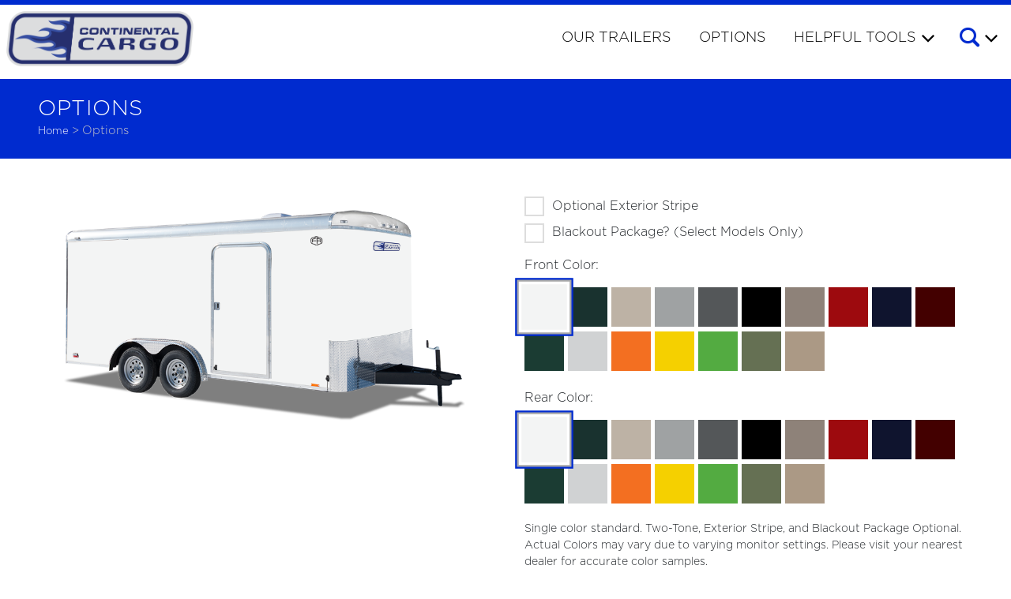

--- FILE ---
content_type: text/html; charset=utf-8
request_url: https://continentalcargotrailer.com/options
body_size: 101335
content:


<!DOCTYPE html>
<html lang="en">
<head>
    <meta charset="utf-8" />
    <meta name="viewport" content="width=device-width, initial-scale=1.0" />
    
    <title>Options - Continental Cargo</title>
    <link rel="stylesheet" href="/lib/bootstrap/dist/css/bootstrap.css" />
    <link rel="preload" href="/css/fr-cargo-icons.css" as="style" />
    <link rel="stylesheet" href="/css/fr-cargo-icons.css" />
    <meta name="author" content="Forest River, Inc.">
    
    
    
    <meta property="og:type" content="website">
    <meta property="og:locale" content="en_US">
    <link rel="stylesheet" href="https://use.typekit.net/zva3bct.css">
    <link href="/images/favicon.ico" rel="shortcut icon" type="image/x-icon" />

    
    
        <link rel="stylesheet" href="/bundles/site.min.css" />
    

    <link rel="stylesheet" href="https://cdn.jsdelivr.net/npm/bootstrap-icons@1.8.1/font/bootstrap-icons.css" />
    <link id="companyStyleSheet" rel="stylesheet" href="/css/CompanyStyleSheets/ContinentalCargo.css" />
    <link rel="stylesheet" href="/lib/lightSlider/css/lightgallery.css" />


    <!-- Global site tag (gtag.js) - Google Analytics -->
    <script async src="https://www.googletagmanager.com/gtag/js?id=UA-541878-10"></script>
    <script>
        window.dataLayer = window.dataLayer || [];
        function gtag() { dataLayer.push(arguments); }
        gtag('js', new Date());
        gtag('set', 'allow_ad_personalization_signals', false);
        gtag('config', 'UA-541878-10', { 'link_attribution': true });

    </script>
    <script type="text/javascript" src="https://forestriverinc.com/Scripts/WishListCDLI.js"></script>
    

</head>
<body class="body-padding">
    <a b-v1eo8qg4sq href="#maincontent" class="skip-link">Skip to main content</a>
    <a b-v1eo8qg4sq href="#footercontent" class="skip-link">Skip to page footer</a>
    <header b-v1eo8qg4sq>
        <nav b-v1eo8qg4sq id="headerNav" class="navbar navbar-expand-md fixed-top" role="navigation">
            <a b-v1eo8qg4sq id="siteLogoHomeLink" class="me-auto mx-2" href="/Home">
                <img id="siteLogo" src="/Images/ContinentalCargo/logo.png" class="logo-header" alt="Continental Cargo, Inc." />
            </a>
            <div b-v1eo8qg4sq role="button" id="openbtn" class="openbtn mobile-nav-button" tabindex="0" aria-label="Open Mobile Menu" aria-expanded="false">
                <div b-v1eo8qg4sq class="bar1"></div>
                <div b-v1eo8qg4sq class="bar2"></div>
                <div b-v1eo8qg4sq class="bar3"></div>
            </div>
            <div b-v1eo8qg4sq class="collapse navbar-collapse justify-content-end" id="navbarCollapse">
                <ul b-v1eo8qg4sq class="navbar-nav mt-1">

                    <li b-v1eo8qg4sq class="nav-item">
                            <a b-v1eo8qg4sq href="/our-trailers" class="text-uppercase my-auto our-brands-link">
                                Our Trailers
                            </a>
                    </li>
                    <li b-v1eo8qg4sq class="nav-item">
                        <a b-v1eo8qg4sq href="/options" class="text-uppercase my-auto our-brands-link">
                            Options
                        </a>
                    </li>
                    <li b-v1eo8qg4sq class="nav-item">
                        <button b-v1eo8qg4sq type="button" role="button" class="menu-dropdown-btn text-uppercase my-auto" aria-expanded="false" data-bs-toggle="offcanvas" data-bs-target="#helpfulToolsDropdown" aria-controls="helpfulToolsDropdown">
                            Helpful Tools
                        </button>
                    </li>
                    <li b-v1eo8qg4sq class="nav-item">
                        <button b-v1eo8qg4sq type="button" role="button" class="menu-dropdown-btn text-uppercase" aria-expanded="false" data-bs-toggle="offcanvas" data-bs-target="#searchDropdown" aria-controls="searchDropdown" aria-label="Search the Website">
                            <i b-v1eo8qg4sq class="icon-search"></i>
                        </button>
                    </li>
                </ul>
            </div>
        </nav>
    </header>


    <div b-v1eo8qg4sq id="helpfulToolsDropdown" class="offcanvas offcanvas-top helpful-tools-offcanvas d-none d-md-block" tabindex="-1" aria-labelledby="helpfulToolsDropdownHeader">
        <div b-v1eo8qg4sq class="offcanvas-header bg-main bg-opacity-100 mt-2 py-3">
            <h3 b-v1eo8qg4sq id="helpfulToolsDropdownHeader" class="text-uppercase primary-header-text my-auto fs-1 mx-0 mx-md-1">Helpful Tools</h3>
            <button b-v1eo8qg4sq type="button" class="btn-close m-1 btn-close-white" data-bs-dismiss="offcanvas" aria-label="Close Helpful Tools"></button>
        </div>
        <div b-v1eo8qg4sq class="offcanvas-body p-0">
            <ul b-v1eo8qg4sq class="offcanvas-link-list list-unstyled w-100">
                <li b-v1eo8qg4sq><a b-v1eo8qg4sq href="/contact-us" class="offcanvas-link">Contact Us</a></li>
                <li b-v1eo8qg4sq><a b-v1eo8qg4sq href="/dealer-locator" class="offcanvas-link">Find A Dealer</a></li>
                        <li b-v1eo8qg4sq><a b-v1eo8qg4sq href="/options" class="offcanvas-link">Color Options</a></li>
                    <li b-v1eo8qg4sq><a b-v1eo8qg4sq href="/faq" class="offcanvas-link">FAQ</a></li>
                    <li b-v1eo8qg4sq><a b-v1eo8qg4sq href="/videos" class="offcanvas-link">Videos</a></li>
            </ul>
        </div>
    </div>

    <div b-v1eo8qg4sq id="searchDropdown" class="offcanvas offcanvas-top d-none d-md-block search-offcanvas" tabindex="-1" aria-labelledby="searchDropdownHeader">
        <div b-v1eo8qg4sq class="offcanvas-header bg-main bg-opacity-100 mt-2 py-3">
            <h3 b-v1eo8qg4sq id="searchDropdownHeader" class="text-uppercase primary-header-text my-auto fs-3 mx-2">Search</h3>
            <button b-v1eo8qg4sq type="button" class="btn-close m-1 btn-close-white" data-bs-dismiss="offcanvas" aria-label="Close Search"></button>
        </div>
        <div b-v1eo8qg4sq class="offcanvas-body">
            <div b-v1eo8qg4sq class="mt-3 mb-3 container">
                <form method="get" action="search">
                    <div b-v1eo8qg4sq class="row mx-auto px-2 g-2">
                        <div b-v1eo8qg4sq class="form-floating position-relative">
                            <input b-v1eo8qg4sq id="searchNav" class="form-control search-field" type="search" name="q" aria-label="Search" placeholder="">
                            <label b-v1eo8qg4sq for="searchNav" class="primary-header-text"></label>
                            <button b-v1eo8qg4sq type="submit" id="btnSearch" class="btn btn-main btn-search-main text-uppercase px-4 pt-3 pb-2 btn-lg"><i b-v1eo8qg4sq class="icon-search fs-3"></i></button>
                        </div>
                    </div>
                </form>
            </div>
        </div>
    </div>

    <script src="/lib/jquery/dist/jquery-3.6.0.min.js"></script>

    <!-- Mobile Navigation Menu -->
    
<div id="mobileNav" class="mobile-menu mobile-nav-button d-block d-md-none">

    <div class="mt-3 mb-2">
        <form method="get" action="search">
            <div class="row mx-auto px-1 g-2 mt-2">
                <div class="form-floating position-relative">
                    <input id="mobileSearchNav" class="form-control search-field" type="search" name="q" aria-label="Search" placeholder="">
                    <label for="mobileSearchNav"></label>
                    <button type="submit" id="btnMobileSearch" class="btn btn-main btn-search-main text-uppercase px-4 btn-lg h-100"><i class="icon-search fs-3"></i></button>
                </div>
            </div>
        </form>
    </div>

    <ul class="mobile-menu-list">
        <li>
            <span role="button" class="mobile-dropdown text-uppercase" aria-expanded="false" tabindex="0">Our Trailers</span>
            <ul class="nested">
            </ul>
        <li>
            <span role="button" class="mobile-dropdown text-uppercase" aria-expanded="false" tabindex="0">Helpful Tools</span>
            <ul class="nested">
                <li><a href="/contact-us">Contact Us</a></li>
                <li><a href="/dealer-locator">Find A Dealer</a></li>
                <li><a href="/faq">FAQ</a></li>
                <li><a href="/options">Color Options</a></li>
                    <li><a href="/videos">Videos</a></li>
            </ul>
        </li>
        <li>
            <span role="button" class="mobile-dropdown text-uppercase" aria-expanded="false" tabindex="0">About Us</span>
            <ul class="nested">
                <li><a href="/our-company">Our Company</a></li>
                <li><a href="https://forestriverinc.com/">Forest River Corporate Home</a></li>
                <li><a class="" href="https://forestriverinc.com/privacypolicy">Privacy Policy</a></li>
                <li><a class="" href="https://forestriverinc.com/termsofuse">Terms of Use</a></li>
                <li><a class="" href="https://forestriverinc.com/accessibility">Accessibility</a></li>
                <li><a class="" href="https://shopforestriver.com/">Forest River Apparel</a></li>
            </ul>
        </li>

    </ul>
</div>

    <div b-v1eo8qg4sq>
        <!-- Main Content -->
        <main b-v1eo8qg4sq name="maincontent" id="maincontent">
            


<!--Blazor:{"sequence":0,"type":"server","prerenderId":"c7950aec591543419675033d02a4ea4d","descriptor":"CfDJ8F\u002BFKJvptI1DiQN/UvCOXh7ElLKgIylPGrlnKzGgfV7lnegSLVdFhDifis5jMS\u002BmXisL0\u002BOYkRYCvH3zCwSpUVP8Ol27GY6aGyo8Th\u002BNAzf349UDrRe473cjvRetb1QPZxoOHjkv64KYkafxzuvFpEMhy5AP7\u002B3G3BbzhiTaWLQVrCT9W5zjzzTdV9VTgw/c0nweZjsGARzk6MbiDI4U2I8bPpazz8Xan9CrDUOc2Zr6qjhPy2OwRFplaZ3NnxZGH3FzZSXCZefkD2YFH16DxLekyU1dSHc6ZKGi3ldlRjd41nrcDYoEAoAO/sOJbAm4zGb71Hx0LUX9ciyP6ZFCpcyoYRffmvImwslnAF45bh06JAGOduvxKIg8z91AVX0ffAzG9P72kITY/fTiG7q8LTaG76mVqp3Cn6LMYIJTG/N8"}--><!--Blazor:{"prerenderId":"c7950aec591543419675033d02a4ea4d"}-->
<script src="_framework/blazor.server.js"></script>

<div id="primaryHeader" class="bg-main bg-opacity-100 primary-header-text"><div class="container-fluid p-0"><div class="row g-0"><div class="col-12 col-xl-5 py-3 px-3 px-md-5 py-md-4"><h1 class="text-uppercase m-0 p-0 mb-0 mb-md-2 lh-1 d-inline-flex align-items-center fw-normal Gotham brand-details-header primary-header-text"><span class="fw-normal">Options</span></h1><p class="breadcrumbs-font lh-1 text-muted-light mt-1 mt-xl-0 mb-0 md-md-1 pb-xl-1 small-breadcrumbs-font"><a class="breadcrumbs-link small-breadcrumbs-font" href="/">Home</a>                        > Options</p></div>
            <div class="col-12 col-xl-6 bg-white bg-opacity-10 text-center d-none"></div></div></div></div>


<div class="container-fluid">
    <!--Blazor:{"sequence":1,"type":"server","prerenderId":"b102c10c0af544688247158951a03158","descriptor":"CfDJ8F\u002BFKJvptI1DiQN/UvCOXh79Cd9bWlBO6sUN/I6dBgMNZaCSHDkhxRq04ovahG0sotnBtU6KGQZgPrmsON0tcKgwLDOH1Tsy8z3bVs6aXdRODdlKdccFTwdWhxackE8Bg5A7QmipkdYdVwYP8N4nQLNLEsRIq1ZerHhchEM4gYSfTMk\u002B10YUQ4fCJg5FN/FnkPtQbkhIMTH9l4wGUdnEcxCz/YyGN/ufDX6qs9m5znWuSzGdiLwgqNdxO6M5zX83RgfsIMrL2oP9GYIcYQ1q3GaEOT7ajuMsKCKSicgzCR\u002BxnR1P4hluSar5Mfi8jgGy3nTt7ufKyVao4dBJcz\u002BkxnKS19WPmEZTOw5PK\u002BlCgBr3F87G19QRM8K3v1aW8mDVX0FCXE6Sd/SM\u002BJT/S0YjZBcfd81WH\u002B/EIuZK0otYrL2PPRzmijvleXK9y1B19a4V0TzJVn1cPG/ScUamdf1ds82qA/JVUSwheoS1pMQaQl8FYx2aDI0LWSReRbX/b4HRqKmsZ4F/vSDwAppFYg\u002BQCjELSzYGtoF0ISwYB/ctd7jmevYGYh21zEJaAggl1/z6MCSEip9zBiO5I922LYAF2GlSBATbKcmpGmg\u002BAPSxigeOqkLn1ExiXkyZEbr7LGrgIuGZ4M1Rqi4sjKeLJdOPoZ1Ppw8RSD9ygGjdHF0yFzNh"}--><style>
    .cls-1 {
    fill: transparent;
    }
</style>

<div class="options row p-1 p-lg-4 g-4"><div class="options-photo col-12 col-lg-6 p-0"><div class="color-images"><img class="img-fluid" width="920" height="484" src="Images/ContinentalCargo/framework-ContinentalCargo-black.png" alt style="position: relative; top: 0px; left: 0px; z-index: 3" /><img class="img-fluid" width="920" height="484" src="Images/ContinentalCargo/top_light.webp" alt style="position: absolute; top: 0px; left: 0px; z-index: 2" /><svg id="backImage" data-name="Layer 1" xmlns="http://www.w3.org/2000/svg" viewBox="0 0 920 484" class="svg-max" style="position: absolute; top: 0px; left: 0px; z-index: 2"><polygon points="205,115,292,310,222,307,190,320,174,341,172,356,89,348,91,120" style="fill:#f3f4f4;"></polygon></svg><svg id="frontImage" data-name="Layer 1" xmlns="http://www.w3.org/2000/svg" viewBox="0 0 920 484" class="svg-max" style="position: absolute; top: 0px; left: 0px; z-index: 1"><polygon points="743,288,741,112,638,93,590,95,202,114,289,308,332,327,355,373,589,400,589,313,637,311" style="fill:#f3f4f4;"></polygon></svg></div></div>
    <div class="options-choices col-12 col-lg-6 p-4"><div class="mb-2"><input type="checkbox" class="fr-checkbox" id="chkStripOptional" />
                <label style="padding: 0;" class="fr-checkbox-label fs-6" for="chkStripOptional">Optional Exterior Stripe</label></div><div class="mb-2"><input type="checkbox" class="fr-checkbox" id="chkBlack" />
                <label style="padding: 0;" class="fr-checkbox-label fs-6" for="chkBlack">Blackout Package? (Select Models Only)</label></div><div class="my-3">Front Color: <span id="frontcolortext" style="font-weight: bold;"></span></div>

        <div class="frontthumbs"><button type="button" data-shiny="True" data-hex="#f3f4f4" class="color-value front-color color-picked" alt="Polar White" title="Polar White" style="background:#f3f4f4;border:0px;"></button><button type="button" data-shiny="True" data-hex="#19322f" class="color-value front-color " alt="Metallic Forest Green" title="Metallic Forest Green" style="background:#19322f;border:0px;"></button><button type="button" data-shiny="True" data-hex="#bdb2a5" class="color-value front-color " alt="Champagne Beige" title="Champagne Beige" style="background:#bdb2a5;border:0px;"></button><button type="button" data-shiny="True" data-hex="#9fa2a3" class="color-value front-color " alt="Dove Gray" title="Dove Gray" style="background:#9fa2a3;border:0px;"></button><button type="button" data-shiny="True" data-hex="#545759" class="color-value front-color " alt="Metallic Charcoal Gray" title="Metallic Charcoal Gray" style="background:#545759;border:0px;"></button><button type="button" data-shiny="True" data-hex="#000" class="color-value front-color " alt="Black" title="Black" style="background:#000;border:0px;"></button><button type="button" data-shiny="True" data-hex="#8e8279" class="color-value front-color " alt="Light Metallic Pewter" title="Light Metallic Pewter" style="background:#8e8279;border:0px;"></button><button type="button" data-shiny="True" data-hex="#9d0a0e" class="color-value front-color " alt="Victory Red" title="Victory Red" style="background:#9d0a0e;border:0px;"></button><button type="button" data-shiny="True" data-hex="#0f142e" class="color-value front-color " alt="Indigo Blue" title="Indigo Blue" style="background:#0f142e;border:0px;"></button><button type="button" data-shiny="True" data-hex="#430000" class="color-value front-color " alt="Brandywine" title="Brandywine" style="background:#430000;border:0px;"></button><button type="button" data-shiny="True" data-hex="#1b3c33" class="color-value front-color " alt="Cargo Green" title="Cargo Green" style="background:#1b3c33;border:0px;"></button><button type="button" data-shiny="True" data-hex="#d0d2d3" class="color-value front-color " alt="Diamond Ice" title="Diamond Ice" style="background:#d0d2d3;border:0px;"></button><button type="button" data-shiny="True" data-hex="#f36f21" class="color-value front-color " alt="Schneider Orange" title="Schneider Orange" style="background:#f36f21;border:0px;"></button><button type="button" data-shiny="True" data-hex="#f5d000" class="color-value front-color " alt="Penske Yellow" title="Penske Yellow" style="background:#f5d000;border:0px;"></button><button type="button" data-shiny="True" data-hex="#53ab41" class="color-value front-color " alt="Pearl Cat Green" title="Pearl Cat Green" style="background:#53ab41;border:0px;"></button><button type="button" data-shiny="True" data-hex="#657053" class="color-value front-color " alt="OD Green" title="OD Green" style="background:#657053;border:0px;"></button><button type="button" data-shiny="True" data-hex="#ab9985" class="color-value front-color " alt="Sahara Tan" title="Sahara Tan" style="background:#ab9985;border:0px;"></button></div>

        <div style=""><div class="my-3">Rear Color: <span id="backcolortext" style="font-weight: bold;"></span></div>

            <div class="backthumbs"><button type="button" data-shiny="True" data-hex="#f3f4f4" class="color-value back-color color-picked" alt="Polar White" title="Polar White" style="background:#f3f4f4;border:0px;"></button><button type="button" data-shiny="True" data-hex="#19322f" class="color-value back-color " alt="Metallic Forest Green" title="Metallic Forest Green" style="background:#19322f;border:0px;"></button><button type="button" data-shiny="True" data-hex="#bdb2a5" class="color-value back-color " alt="Champagne Beige" title="Champagne Beige" style="background:#bdb2a5;border:0px;"></button><button type="button" data-shiny="True" data-hex="#9fa2a3" class="color-value back-color " alt="Dove Gray" title="Dove Gray" style="background:#9fa2a3;border:0px;"></button><button type="button" data-shiny="True" data-hex="#545759" class="color-value back-color " alt="Metallic Charcoal Gray" title="Metallic Charcoal Gray" style="background:#545759;border:0px;"></button><button type="button" data-shiny="True" data-hex="#000" class="color-value back-color " alt="Black" title="Black" style="background:#000;border:0px;"></button><button type="button" data-shiny="True" data-hex="#8e8279" class="color-value back-color " alt="Light Metallic Pewter" title="Light Metallic Pewter" style="background:#8e8279;border:0px;"></button><button type="button" data-shiny="True" data-hex="#9d0a0e" class="color-value back-color " alt="Victory Red" title="Victory Red" style="background:#9d0a0e;border:0px;"></button><button type="button" data-shiny="True" data-hex="#0f142e" class="color-value back-color " alt="Indigo Blue" title="Indigo Blue" style="background:#0f142e;border:0px;"></button><button type="button" data-shiny="True" data-hex="#430000" class="color-value back-color " alt="Brandywine" title="Brandywine" style="background:#430000;border:0px;"></button><button type="button" data-shiny="True" data-hex="#1b3c33" class="color-value back-color " alt="Cargo Green" title="Cargo Green" style="background:#1b3c33;border:0px;"></button><button type="button" data-shiny="True" data-hex="#d0d2d3" class="color-value back-color " alt="Diamond Ice" title="Diamond Ice" style="background:#d0d2d3;border:0px;"></button><button type="button" data-shiny="True" data-hex="#f36f21" class="color-value back-color " alt="Schneider Orange" title="Schneider Orange" style="background:#f36f21;border:0px;"></button><button type="button" data-shiny="True" data-hex="#f5d000" class="color-value back-color " alt="Penske Yellow" title="Penske Yellow" style="background:#f5d000;border:0px;"></button><button type="button" data-shiny="True" data-hex="#53ab41" class="color-value back-color " alt="Pearl Cat Green" title="Pearl Cat Green" style="background:#53ab41;border:0px;"></button><button type="button" data-shiny="True" data-hex="#657053" class="color-value back-color " alt="OD Green" title="OD Green" style="background:#657053;border:0px;"></button><button type="button" data-shiny="True" data-hex="#ab9985" class="color-value back-color " alt="Sahara Tan" title="Sahara Tan" style="background:#ab9985;border:0px;"></button></div></div><div class="disclaimer text-small my-3">Single color standard. Two-Tone, Exterior Stripe, and Blackout Package Optional. Actual Colors may vary due to varying monitor settings. Please visit your nearest dealer for accurate color samples.</div></div></div><!--Blazor:{"prerenderId":"b102c10c0af544688247158951a03158"}-->
</div>



        <div class="bg-grey pt-4 pt-md-5 pb-2 pb-md-5">
            <div class="container-fluid py-1 py-md-3 pt-3 px-0 px-md-5">
                <div class="row g-0">
                    <div class="col-11 col-md-9 col-xxl-8 mb-1 mb-md-3">
                        <h2 class="text-uppercase mx-2 mx-md-0 brand-page-title"><span class="fw-bold"></span> Features & Options</h2>
                    </div>
                </div>
                <div class="row row-cols-lg-2 g-0 g-lg-5">
                    <ul class="list-unstyled mb-0" aria-label="features section one">
                            <li>
                                <div class="accordion-item">
                                    <h2 class="accordion-header" id="headingFeatures472">
                                        <button class="accordion-button collapsed text-uppercase" type="button" data-bs-toggle="collapse" data-bs-target="#Features472" aria-expanded="false" aria-controls="collapseFAQ">
                                            12v &amp; 110v Electrical Options
                                        </button>
                                    </h2>
                                    <div id="Features472" class="accordion-collapse collapse" aria-labelledby="headingFeatures472" data-bs-parent="#Features472">
                                        <div class="accordion-body">
                                            <ul class="mb-3">
                                                        <li>
                                                            Additional LED Clearance Lights (Specify Amber or Red)
                                                        </li>
                                                        <li>
                                                            Additional LED Tail Lights (Pair)
                                                        </li>
                                                        <li>
                                                            LED Side Turn Signals (Pair)
                                                        </li>
                                                        <li>
                                                            12v Surface Mount LED Side Docking Lights Wired to Reverse Wire
                                                        </li>
                                                        <li>
                                                            12v LED Loading Light w/ Switch
                                                        </li>
                                                        <li>
                                                            12v Switch
                                                        </li>
                                                        <li>
                                                            12v 13" LED Spot Light w/ Switch
                                                        </li>
                                                        <li>
                                                            12v 17" LED Spot Light w/ Switch
                                                        </li>
                                                        <li>
                                                            LED Scene Light
                                                        </li>
                                                        <li>
                                                            12v LED Interior Dome Light w/ Switch
                                                        </li>
                                                        <li>
                                                            12v White LED Flex Light - 72" Long w/ Switch
                                                        </li>
                                                        <li>
                                                            12v  Blue LED Flex Light - 72" Long w/ Switch
                                                        </li>
                                                        <li>
                                                            12v White/Blue Interior LED Ceiling Light w/ Switch
                                                        </li>
                                                        <li>
                                                            Kaper II Lights (12v)
                                                        </li>
                                                        <li>
                                                            30 Amp Power Panel w/ Marine Plug and 25' Cord
                                                        </li>
                                                        <li>
                                                            50 Amp Power Panel w/ Marine Plug and 25' Cord
                                                        </li>
                                                        <li>
                                                            7-Way Harness Plug in place of 4-Way
                                                        </li>
                                                        <li>
                                                            12v Battery w/ Box (Interior or Exterior Mounted)
                                                        </li>
                                                        <li>
                                                            12v Charge Line Through 7-Way Plug to Battery
                                                        </li>
                                                        <li>
                                                            12v Stub Wire
                                                        </li>
                                                        <li>
                                                            110v Stub Wire
                                                        </li>
                                                        <li>
                                                            110v Interior Recept
                                                        </li>
                                                        <li>
                                                            110v GFI Recept (Interior or Exterior)
                                                        </li>
                                                        <li>
                                                            110v 4' Baseboard Heater
                                                        </li>
                                                        <li>
                                                            110v Wall Mount Thermostat
                                                        </li>
                                                        <li>
                                                            110v to 12v Converter
                                                        </li>
                                                        <li>
                                                            15.0 BTU Roof Mount A/C w/ Heat Pump & Wall Thermostat
                                                        </li>
                                                        <li>
                                                            Wet Sounds System w/ (6) Speakers & (1) Amp  (Does not Include Subwoofer)
                                                        </li>
                                                        <li>
                                                            Deluxe Wet Sounds System w/ (8) Speakers, (1) AMP & (2) Subwoofers
                                                        </li>
                                                        <li>
                                                            Upgrade To WFCO Power Center w/ Built-In 55 AMP Converter
                                                        </li>
                                            </ul>
                                        </div>
                                    </div>
                                </div>
                            </li>
                            <li>
                                <div class="accordion-item">
                                    <h2 class="accordion-header" id="headingFeatures471">
                                        <button class="accordion-button collapsed text-uppercase" type="button" data-bs-toggle="collapse" data-bs-target="#Features471" aria-expanded="false" aria-controls="collapseFAQ">
                                            Additional Height &amp; Wall Options
                                        </button>
                                    </h2>
                                    <div id="Features471" class="accordion-collapse collapse" aria-labelledby="headingFeatures471" data-bs-parent="#Features471">
                                        <div class="accordion-body">
                                            <ul class="mb-3">
                                                        <li>
                                                            6" Extra Height (Includes 6" to All Doors)
                                                        </li>
                                                        <li>
                                                            12" Extra Height (Includes 12" to Rear Door and 6" to Side Door)
                                                        </li>
                                                        <li>
                                                            18" Extra Height (Includes 12" to Rear Door and 6" to Side Door)
                                                        </li>
                                                        <li>
                                                            Fiberglass Insulated Walls
                                                        </li>
                                                        <li>
                                                            9MM White Vinyl in Place of 3/8" Engineered Wood Walls
                                                        </li>
                                                        <li>
                                                            9MM White Vinyl Overlay 3/8" Engineered Wood Walls
                                                        </li>
                                                        <li>
                                                            3/8" Cabinet Grade Birch in place of 3/8" Engineered Wood Walls
                                                        </li>
                                                        <li>
                                                            3/4" Plywood Walls in place of 3/8" Engineered Wood Walls
                                                        </li>
                                                        <li>
                                                            White Aluminum Walls Over 3/8" Engineered Wood Walls
                                                        </li>
                                                        <li>
                                                            Polycor Interior Walls
                                                        </li>
                                                        <li>
                                                            48" Carpet on Walls
                                                        </li>
                                                        <li>
                                                            12" High of 3/4" Treated Interior Kickplate
                                                        </li>
                                                        <li>
                                                            12" ATP Kickplate
                                                        </li>
                                                        <li>
                                                            48" ATP Kickplate
                                                        </li>
                                                        <li>
                                                            .030 Finished Aluminum Walls (Mill Side)
                                                        </li>
                                            </ul>
                                        </div>
                                    </div>
                                </div>
                            </li>
                            <li>
                                <div class="accordion-item">
                                    <h2 class="accordion-header" id="headingFeatures474">
                                        <button class="accordion-button collapsed text-uppercase" type="button" data-bs-toggle="collapse" data-bs-target="#Features474" aria-expanded="false" aria-controls="collapseFAQ">
                                            Awnings
                                        </button>
                                    </h2>
                                    <div id="Features474" class="accordion-collapse collapse" aria-labelledby="headingFeatures474" data-bs-parent="#Features474">
                                        <div class="accordion-body">
                                            <ul class="mb-3">
                                                        <li>
                                                            Electric Awnings are Black Faded to White - No Other Colors Available
                                                        </li>
                                                        <li>
                                                            Awning Rail only
                                                        </li>
                                                        <li>
                                                            12' Legless Awning w/ Wind Sensor
                                                        </li>
                                                        <li>
                                                            14' Legless Awning w/ Wind Sensor
                                                        </li>
                                                        <li>
                                                            16' Legless Awning w/ Wind Sensor
                                                        </li>
                                                        <li>
                                                            18' Legless Awning w/ Wind Sensor
                                                        </li>
                                                        <li>
                                                            20' Legless Awning w/ Wind Sensor
                                                        </li>
                                            </ul>
                                        </div>
                                    </div>
                                </div>
                            </li>
                            <li>
                                <div class="accordion-item">
                                    <h2 class="accordion-header" id="headingFeatures475">
                                        <button class="accordion-button collapsed text-uppercase" type="button" data-bs-toggle="collapse" data-bs-target="#Features475" aria-expanded="false" aria-controls="collapseFAQ">
                                            Cabinets &amp; Accessories
                                        </button>
                                    </h2>
                                    <div id="Features475" class="accordion-collapse collapse" aria-labelledby="headingFeatures475" data-bs-parent="#Features475">
                                        <div class="accordion-body">
                                            <ul class="mb-3">
                                                        <li>
                                                            2' Base Cabinet
                                                        </li>
                                                        <li>
                                                            5' Wide Overhead Cabinet
                                                        </li>
                                                        <li>
                                                            5' Wide Base Cabinet w/ Shelf and Mill Finished Top
                                                        </li>
                                                        <li>
                                                            5' Wide Base and Overhead Cabinets
                                                        </li>
                                                        <li>
                                                            6' Wide Overhead Cabinet
                                                        </li>
                                                        <li>
                                                            6' Wide Base Cabinet w/ Shelf and Mill Finished Top
                                                        </li>
                                                        <li>
                                                            6' Wide Base and Overhead Cabinets
                                                        </li>
                                                        <li>
                                                            6' Wide L-Base and Straight Overhead Cabinets
                                                        </li>
                                                        <li>
                                                            7' Wide Overhead Cabinet
                                                        </li>
                                                        <li>
                                                            7' Wide Base Cabinet w/ Shelf and Mill Finished Top
                                                        </li>
                                                        <li>
                                                            7' Wide Base and Overhead Cabinets
                                                        </li>
                                                        <li>
                                                            7' Wide L-Base and Straight Overhead Cabinets
                                                        </li>
                                                        <li>
                                                            8.5' Wide Overhead Cabinet
                                                        </li>
                                                        <li>
                                                            8.5' Wide Base Cabinet w/ Shelf and Mill Finished Top
                                                        </li>
                                                        <li>
                                                            8.5' Wide L-Base Cabinet w/Shelf and Mill Finished Top
                                                        </li>
                                                        <li>
                                                            8.5' Wide Base and Overhead Cabinets
                                                        </li>
                                                        <li>
                                                            8.5' Wide L-Base and Straight Overhead Cabinets
                                                        </li>
                                                        <li>
                                                            Half Height 24" Wide Tall Closet w/ Clothing Rod
                                                        </li>
                                                        <li>
                                                            Full Height 24" Wide Tall Closet w/ Clothing Rod
                                                        </li>
                                                        <li>
                                                            Oil Can Cabinet
                                                        </li>
                                                        <li>
                                                            Radius Corner Helmet Cabinet
                                                        </li>
                                                        <li>
                                                            Shelf in Overhead Cabinet
                                                        </li>
                                                        <li>
                                                            Additional Shelf in Base Cabinet or Closet
                                                        </li>
                                                        <li>
                                                            Stand Alone Mill Finished Interior Counter Top 24" Deep
                                                        </li>
                                                        <li>
                                                            3/4" Plywood Shelf w/ 3" Lip, 18" Deep
                                                        </li>
                                                        <li>
                                                            3/16" Smooth Aluminum Countertop
                                                        </li>
                                                        <li>
                                                            5 Door Oil Can Cabinet
                                                        </li>
                                                        <li>
                                                            5' Exterior Shelf
                                                        </li>
                                                        <li>
                                                            Aluminum Wardrobe Hangers
                                                        </li>
                                                        <li>
                                                            Black Tool Chest
                                                        </li>
                                                        <li>
                                                            Kitchenette Table
                                                        </li>
                                                        <li>
                                                            Interior Screen
                                                        </li>
                                            </ul>
                                        </div>
                                    </div>
                                </div>
                            </li>
                            <li>
                                <div class="accordion-item">
                                    <h2 class="accordion-header" id="headingFeatures473">
                                        <button class="accordion-button collapsed text-uppercase" type="button" data-bs-toggle="collapse" data-bs-target="#Features473" aria-expanded="false" aria-controls="collapseFAQ">
                                            Ceiling Options
                                        </button>
                                    </h2>
                                    <div id="Features473" class="accordion-collapse collapse" aria-labelledby="headingFeatures473" data-bs-parent="#Features473">
                                        <div class="accordion-body">
                                            <ul class="mb-3">
                                                        <li>
                                                            Finished White Vinyl Ceiling Liner
                                                        </li>
                                                        <li>
                                                            Finished Luan Lined Ceiling
                                                        </li>
                                                        <li>
                                                            White Aluminum Ceiling Liner
                                                        </li>
                                                        <li>
                                                            Insulated Fiberglass White Vinyl Ceiling
                                                        </li>
                                                        <li>
                                                            Mill Finished Aluminum Ceiling
                                                        </li>
                                            </ul>
                                        </div>
                                    </div>
                                </div>
                            </li>
                            <li>
                                <div class="accordion-item">
                                    <h2 class="accordion-header" id="headingFeatures463">
                                        <button class="accordion-button collapsed text-uppercase" type="button" data-bs-toggle="collapse" data-bs-target="#Features463" aria-expanded="false" aria-controls="collapseFAQ">
                                            Continental Cargo Electrical Packages
                                        </button>
                                    </h2>
                                    <div id="Features463" class="accordion-collapse collapse" aria-labelledby="headingFeatures463" data-bs-parent="#Features463">
                                        <div class="accordion-body">
                                            <ul class="mb-3">
                                                        <li>
                                                            Basic Electrical Package - (4) 12v 17" LED Lights w/ Switch, (2) 110v Interior Recepts, 30 Amp Panel Service, 30 Amp Marine Plug, 25' Cord for 30 Amp Marine Plug, 12v Battery & Charge line, (1) USB Outlet w/ 2 Plug Ins
                                                        </li>
                                                        <li>
                                                            30 Amp Electrical Package - (8) 12v 17" LED Lights w/ (2) Switches, (4) 110v Interior, 30 Amp Panel Service, 30 Amp Marine Plug, 25' Cord for 30 Amp Marine Plug, 12v Battery & Charge line, (1) USB Outlet w/ 2 Plug Ins
                                                        </li>
                                                        <li>
                                                            50 Amp Electrical Package - (8) 12v 17" LED Lights w/ (2) Switches, (4) 110v Interior Recepts, 50 Amp Panel, 30 Amp Marine, 25' Cord for 50 Amp Marine Plug, 12v Battery & Charge line, (1) USB Outlet w/ 2 Plug Ins
                                                        </li>
                                                        <li>
                                                            Landscape Package - 12" O/C Floors, Wall, and Roof, 4,500 lb. Rear Ramp Door, 60" Triple Tube Tongue, ATP Transition Flap, (8) 1,200 lb. Wall D-Rings Installed, (6) 5,000 lb. Floor D-Rings Installed, (1) Pair 2-Way Aluminum Pop Out Side Vents, 12" Interior 3/4" Engineered Plywood Kickplate, Loading Light w/ Switch, (2) Total Non Powered Roof Vents
                                                        </li>
                                            </ul>
                                        </div>
                                    </div>
                                </div>
                            </li>
                            <li>
                                <div class="accordion-item">
                                    <h2 class="accordion-header" id="headingFeatures462">
                                        <button class="accordion-button collapsed text-uppercase" type="button" data-bs-toggle="collapse" data-bs-target="#Features462" aria-expanded="false" aria-controls="collapseFAQ">
                                            Continental Cargo Trailer Packages
                                        </button>
                                    </h2>
                                    <div id="Features462" class="accordion-collapse collapse" aria-labelledby="headingFeatures462" data-bs-parent="#Features462">
                                        <div class="accordion-body">
                                            <ul class="mb-3">
                                                        <li>
                                                            Ameraguard Protection Package - Ameraguard on Tongue, Ameraguard on Rear Bumper, Ameraguard Around Door Openings, Ameraguard Around Edges of Ramp Door (If Applicable)
                                                        </li>
                                                        <li>
                                                            5' & 6' Wide Value Package - 1,000 lb. Ramp Door, (4) 5,000 lb. Floor D-Rings Installed, (4) 1,200 lb. Wall D-Rings Installed, (1) Pair Fold Down Stabilizer Jacks, Interior Spare Tire Mount Shipped Loose (Does Not Include Spare Tire)
                                                        </li>
                                                        <li>
                                                            7' Wide Value Package - 2,000 lb. Ramp Door, (4) 5,000 lb. Floor D-Rings Installed, (4) 1,200 lb. Wall D-Rings Installed, (1) Pair Fold Down Stabilizer Jacks, Interior Spare Tire Mount Shipped Loose (Does Not Include Spare Tire)
                                                        </li>
                                                        <li>
                                                            Cargo Plus Package - (4) 5,000 lb. Floor D-Rings Installed, (4) 1,200 lb. Wall D-Rings Installed, (1) Pair Fold Down Stabilizer Jacks, (1) Interior Spare Tire Carrier Shipped Loose
                                                        </li>
                                                        <li>
                                                            Blackout Package - Black Trim, Black Stone Guard, Black Fenders, Black Bar Locks and Hinges, Black Screws on Trim and Stone Guard
                                                        </li>
                                            </ul>
                                        </div>
                                    </div>
                                </div>
                            </li>

                    </ul>
                    <ul class="list-unstyled" aria-label="features section two">
                            <li>
                                <div class="accordion-item">
                                    <h2 class="accordion-header" id="headingFeatures468">
                                        <button class="accordion-button collapsed text-uppercase" type="button" data-bs-toggle="collapse" data-bs-target="#Features468" aria-expanded="false" aria-controls="collapseFAQ">
                                            Doors &amp; Accessories
                                        </button>
                                    </h2>
                                    <div id="Features468" class="accordion-collapse collapse" aria-labelledby="headingFeatures468" data-bs-parent="#Features468">
                                        <div class="accordion-body">
                                            <ul class="mb-3">
                                                        <li>
                                                            24" Side Door w/ Bar Lock (Homebuilt - Additional)
                                                        </li>
                                                        <li>
                                                            32" Side Door w/ Bar Lock (Homebuilt - Additional)
                                                        </li>
                                                        <li>
                                                            36" Side Door w/ Bar Lock (Homebuilt - Additional)
                                                        </li>
                                                        <li>
                                                            Upgrade to 32" Square Pre Hung Door
                                                        </li>
                                                        <li>
                                                            Upgrade to 36" Square Pre Hung Door
                                                        </li>
                                                        <li>
                                                            54" x 54" Flip Up Escape Door w/ Flush Locks and Gas Shocks
                                                        </li>
                                                        <li>
                                                            UTV Escape Door
                                                        </li>
                                                        <li>
                                                            12" x 12" Fuel Door
                                                        </li>
                                                        <li>
                                                            Cargo Vice Locks
                                                        </li>
                                                        <li>
                                                            RV Flush Lock In Combination with Bar Lock
                                                        </li>
                                                        <li>
                                                            Lighted Grab Bar Handle w/ Switch
                                                        </li>
                                                        <li>
                                                            Additional Strap Hinge for Side or Rear Doors
                                                        </li>
                                                        <li>
                                                            Additional Cam Lock for Rear Door
                                                        </li>
                                                        <li>
                                                            Additional Ramp Door Pull Handle
                                                        </li>
                                                        <li>
                                                            Additional Ramp Door Hinge
                                                        </li>
                                                        <li>
                                                            Aluminum Bar Locks and Hinges (Covers Entire Trailer)
                                                        </li>
                                                        <li>
                                                            2,000 lb. Ramp Door (6' and 7' Wide Models Only)
                                                        </li>
                                                        <li>
                                                            4,500 lb. Ramp Door (7' Wide and 8.5' Wide Models Only)
                                                        </li>
                                                        <li>
                                                            Reinforce 4,500 lb. Ramp door to 7,000 lb. Capacity
                                                        </li>
                                                        <li>
                                                            36" Extended Wood Flap w/ (3) Dock Bumpers
                                                        </li>
                                                        <li>
                                                            ATP Transition Flap Between Trailer Floor and Ramp
                                                        </li>
                                                        <li>
                                                            Ramp Extension & RV Step
                                                        </li>
                                                        <li>
                                                            RV Step
                                                        </li>
                                                        <li>
                                                            Upgrade To RV Door w/ Window and Screen
                                                        </li>
                                                        <li>
                                                            Upgrade To RV Door w/ Screen Only
                                                        </li>
                                                        <li>
                                                            48" Side Door Upgrade (From 32" Door)
                                                        </li>
                                                        <li>
                                                            Integrated Ramp Flap
                                                        </li>
                                                        <li>
                                                            Baggage Doors
                                                        </li>
                                                        <li>
                                                            12" ATP on Top of Ramp Door
                                                        </li>
                                                        <li>
                                                            24" ATP on Bottom of Rear Double Doors
                                                        </li>
                                                        <li>
                                                            MOM's Aluminum Slide out Step (30 x 12)
                                                        </li>
                                                        <li>
                                                            MOM's Aluminum Slide out Step (42 x 12)
                                                        </li>
                                                        <li>
                                                            MOM's Aluminum Ramp Extensions
                                                        </li>
                                                        <li>
                                                            Eberhard Latch
                                                        </li>
                                                        <li>
                                                            6' x 6' Side Hinged Escape Door
                                                        </li>
                                                        <li>
                                                            Cable Doors –  RH Brush Guard Black 14 x 14
                                                        </li>
                                                        <li>
                                                            Cable Doors –  LH Brush Guard Black 14 x 14
                                                        </li>
                                                        <li>
                                                            Cable Doors – LH Brush Guard White 14 x 14
                                                        </li>
                                                        <li>
                                                            Cable Doors – RH Brush Guard White 14 x 14
                                                        </li>
                                                        <li>
                                                            42" x 30" Generator Door w/ Slide Out Tray
                                                        </li>
                                                        <li>
                                                            Flip Up Escape Door w/ Removable Fender (Not Available on Units Less than 20') - Centered Over Axles, Fender Attached to Door, Removable Wheel Well, Eberhard Latch, Gas Shock on Door
                                                        </li>
                                                        <li>
                                                            Concession Doors - Check for Pricing
                                                        </li>
                                            </ul>
                                            
                                        </div>
                                    </div>
                                </div>
                            </li>
                            <li>
                                <div class="accordion-item">
                                    <h2 class="accordion-header" id="headingFeatures470">
                                        <button class="accordion-button collapsed text-uppercase" type="button" data-bs-toggle="collapse" data-bs-target="#Features470" aria-expanded="false" aria-controls="collapseFAQ">
                                            D-Rings &amp; Tie Down Accessories
                                        </button>
                                    </h2>
                                    <div id="Features470" class="accordion-collapse collapse" aria-labelledby="headingFeatures470" data-bs-parent="#Features470">
                                        <div class="accordion-body">
                                            <ul class="mb-3">
                                                        <li>
                                                            Recessed Wall Mount D-Ring (1,200 lb.)
                                                        </li>
                                                        <li>
                                                            Recessed Floor Mount D-Ring (5,000 lb.)
                                                        </li>
                                                        <li>
                                                            Recessed Wall Mount E-Track
                                                        </li>
                                                        <li>
                                                            Recessed Floor Mount E-Track
                                                        </li>
                                                        <li>
                                                            Airplane L Track
                                                        </li>
                                            </ul>
                                            
                                        </div>
                                    </div>
                                </div>
                            </li>
                            <li>
                                <div class="accordion-item">
                                    <h2 class="accordion-header" id="headingFeatures466">
                                        <button class="accordion-button collapsed text-uppercase" type="button" data-bs-toggle="collapse" data-bs-target="#Features466" aria-expanded="false" aria-controls="collapseFAQ">
                                            Exterior Options
                                        </button>
                                    </h2>
                                    <div id="Features466" class="accordion-collapse collapse" aria-labelledby="headingFeatures466" data-bs-parent="#Features466">
                                        <div class="accordion-body">
                                            <ul class="mb-3">
                                                        <li>
                                                            9" Deep Rear Spoiler w/ (2) LED Loading Lights Under Spoiler w/ Switch (Reduces Rear Double Door Opening by 3" - Does Not affect Ramp door Opening)
                                                        </li>
                                                        <li>
                                                            7 Gage 2 x 3 Skid Bar
                                                        </li>
                                                        <li>
                                                            Tongue Mounted Generator Box (Anodized)
                                                        </li>
                                                        <li>
                                                            Tongue Mounted Generator Box (Powder coated)
                                                        </li>
                                                        <li>
                                                            Pop Out Tent
                                                        </li>
                                                        <li>
                                                            Canvas Cover for Pop Out Tent
                                                        </li>
                                                        <li>
                                                            Straight V nose
                                                        </li>
                                                        <li>
                                                            18" Steel Mesh Bumper
                                                        </li>
                                                        <li>
                                                            7' cast corners (Available on Scout & Ranger Only)
                                                        </li>
                                                        <li>
                                                            Reinforced 1/4" Tube Bumper
                                                        </li>
                                                        <li>
                                                            Tongue Mounted Generator Box
                                                        </li>
                                                        <li>
                                                            Steel Bogey Rollers
                                                        </li>
                                                        <li>
                                                            Polycor Exterior Ask Rep for Colors 
                                                        </li>
                                                        <li>
                                                            2-Tone Exterior Bright Anodized Color Separator
                                                        </li>
                                                        <li>
                                                            36" Stone Guard Upgrade
                                                        </li>
                                                        <li>
                                                            48" Stone Guard Upgrade
                                                        </li>
                                                        <li>
                                                            12" ATP Skirting on Side & Rear
                                                        </li>
                                                        <li>
                                                            12" Black ATP Skirting on Side & Rear
                                                        </li>
                                                        <li>
                                                            Screwless Exterior Metal (Applies Only to Units Standard w/ Screwed exterior)
                                                        </li>
                                                        <li>
                                                            Aluminum Ladder Racks (5' and 6' Wide)
                                                        </li>
                                                        <li>
                                                            Aluminum Ladder Racks (7' Wide)
                                                        </li>
                                                        <li>
                                                            Aluminum Ladder Racks (8.5' Wide)
                                                        </li>
                                                        <li>
                                                            Stationary Front Ladder with ATP Platform on Tongue (Requires 60" Tongue)
                                                        </li>
                                                        <li>
                                                            ATP Over 3/4" Drymax Platform on Tongue
                                                        </li>
                                                        <li>
                                                            Removable Side Mount Ladder
                                                        </li>
                                                        <li>
                                                            Reinforced Roof (Flat Top Models Only) - 12" O/C Roof Bows & 3/8" Engineered Wood on Top of Roof Bows
                                                        </li>
                                            </ul>
                                            
                                        </div>
                                    </div>
                                </div>
                            </li>
                            <li>
                                <div class="accordion-item">
                                    <h2 class="accordion-header" id="headingFeatures469">
                                        <button class="accordion-button collapsed text-uppercase" type="button" data-bs-toggle="collapse" data-bs-target="#Features469" aria-expanded="false" aria-controls="collapseFAQ">
                                            Flooring Options
                                        </button>
                                    </h2>
                                    <div id="Features469" class="accordion-collapse collapse" aria-labelledby="headingFeatures469" data-bs-parent="#Features469">
                                        <div class="accordion-body">
                                            <ul class="mb-3">
                                                        <li>
                                                            Upgrade to 3/4" Exterior Grade Plywood Floor Painted Black on Bottom Side
                                                        </li>
                                                        <li>
                                                            3/4" Untreated Plywood Floor
                                                        </li>
                                                        <li>
                                                            3/4" Treated Plywood Floor
                                                        </li>
                                                        <li>
                                                            3/4" Treated Plywood Ramp & Flap
                                                        </li>
                                                        <li>
                                                            Double 3/4" Drymax Floor
                                                        </li>
                                                        <li>
                                                            Black & White Checker Vinyl Floor
                                                        </li>
                                                        <li>
                                                            Grey Marble Vinyl Floor
                                                        </li>
                                                        <li>
                                                            Black Rubber Coin Floor
                                                        </li>
                                                        <li>
                                                            Black Rubber Coin Ramp & Flap
                                                        </li>
                                                        <li>
                                                            ATP Floor Liner on Ramp & Flap
                                                        </li>
                                                        <li>
                                                            Deck Tread Flooring (Includes Ramp Door) - Ask Rep for additional colors
                                                        </li>
                                            </ul>
                                            
                                        </div>
                                    </div>
                                </div>
                            </li>
                            <li>
                                <div class="accordion-item">
                                    <h2 class="accordion-header" id="headingFeatures464">
                                        <button class="accordion-button collapsed text-uppercase" type="button" data-bs-toggle="collapse" data-bs-target="#Features464" aria-expanded="false" aria-controls="collapseFAQ">
                                            Frames, Axles, Couplers
                                        </button>
                                    </h2>
                                    <div id="Features464" class="accordion-collapse collapse" aria-labelledby="headingFeatures464" data-bs-parent="#Features464">
                                        <div class="accordion-body">
                                            <ul class="mb-3">
                                                        <li>
                                                            Winch Backing Plate
                                                        </li>
                                                        <li>
                                                            54" Triple Tube Tongue
                                                        </li>
                                                        <li>
                                                            60" Triple Tube Tongue
                                                        </li>
                                                        <li>
                                                            66" Triple Tube Tongue
                                                        </li>
                                                        <li>
                                                            Pintle Eye Coupler (Adjustable 6")
                                                        </li>
                                                        <li>
                                                            2 5/16" Adjustable Coupler
                                                        </li>
                                                        <li>
                                                            Beavertail
                                                        </li>
                                                        <li>
                                                            Upgrade from 6" to 8" I Beam
                                                        </li>
                                                        <li>
                                                            Double 6" I Beam Frame
                                                        </li>
                                                        <li>
                                                            Double 8" I Beam Frame
                                                        </li>
                                                        <li>
                                                            Spread Tandem Axles (TA Torsion Axle Models Only - N/A on Units Under 20' - Includes Drop Skirting - 2 Separate Fenders Over Wheels)
                                                        </li>
                                                        <li>
                                                            Spread Triple Axles (TTA Torsion Axle Models Only - N/A on Units Under 20' - Includes Drop Skirting - 3 Separate Fenders Over Wheels)
                                                        </li>
                                                        <li>
                                                            Drop Skirting (8.5' Wide Models Only)
                                                        </li>
                                                        <li>
                                                            16" On Center Floor Cross Members
                                                        </li>
                                                        <li>
                                                            16" On Center Wall Posts
                                                        </li>
                                                        <li>
                                                            16" On Center Roof Bows
                                                        </li>
                                                        <li>
                                                            Block Up Axles 2"
                                                        </li>
                                                        <li>
                                                            12" On Center Floor Cross Members
                                                        </li>
                                                        <li>
                                                            12" On Center Wall Posts
                                                        </li>
                                                        <li>
                                                            12" On Center Roof Bows
                                                        </li>
                                            </ul>
                                            
                                        </div>
                                    </div>
                                </div>
                            </li>
                            <li>
                                <div class="accordion-item">
                                    <h2 class="accordion-header" id="headingFeatures465">
                                        <button class="accordion-button collapsed text-uppercase" type="button" data-bs-toggle="collapse" data-bs-target="#Features465" aria-expanded="false" aria-controls="collapseFAQ">
                                            Jacks, Windows, Vents
                                        </button>
                                    </h2>
                                    <div id="Features465" class="accordion-collapse collapse" aria-labelledby="headingFeatures465" data-bs-parent="#Features465">
                                        <div class="accordion-body">
                                            <ul class="mb-3">
                                                        <li>
                                                            Swing Up Tongue Jack in Place of Standard Jack
                                                        </li>
                                                        <li>
                                                            5,000 lb. Tongue Jack
                                                        </li>
                                                        <li>
                                                            7,000 lb. Heavy Duty Tongue Jack (Welded on)
                                                        </li>
                                                        <li>
                                                            Fold Down Stabilizer Jacks (650 lb.)
                                                        </li>
                                                        <li>
                                                            Scissor Jacks (5,000 lb.)
                                                        </li>
                                                        <li>
                                                            3,500 lb. Electric Jack w/ Battery
                                                        </li>
                                                        <li>
                                                            Aluminum Drop Down Jacks
                                                        </li>
                                                        <li>
                                                            Steel Drop Down Jacks
                                                        </li>
                                                        <li>
                                                            Non-Powered Roof Vent
                                                        </li>
                                                        <li>
                                                            12v Powered Roof Vent
                                                        </li>
                                                        <li>
                                                            Brace & Wire Roof Vent for A/C Prep
                                                        </li>
                                                        <li>
                                                            Maxx Air Vent Cover
                                                        </li>
                                                        <li>
                                                            2-Way Pop Out Aluminum Side Vents
                                                        </li>
                                                        <li>
                                                            15" x 30" Vertical Slider Window w/ Screen
                                                        </li>
                                                        <li>
                                                            30" x 15" Horizontal Slider Window w/ Screen
                                                        </li>
                                                        <li>
                                                            30" x 24" Egress Slider Window w/ Screen (Located 34" or Lower from Floor)
                                                        </li>
                                                        <li>
                                                            30" x 22" Single Vent Frameless Tinted Window
                                                        </li>
                                                        <li>
                                                            Framless Slider Windows (8830 HIBRID SP 30X22 G20 TP BLACK WINDOW-CURB SIDE)
                                                        </li>
                                                        <li>
                                                            Framless Slider Windows (8830 HIBRID PS 30X22 G20 TP BLACK WINDOW-ROAD SIDE)
                                                        </li>
                                            </ul>
                                            
                                        </div>
                                    </div>
                                </div>
                            </li>
                            <li>
                                <div class="accordion-item">
                                    <h2 class="accordion-header" id="headingFeatures467">
                                        <button class="accordion-button collapsed text-uppercase" type="button" data-bs-toggle="collapse" data-bs-target="#Features467" aria-expanded="false" aria-controls="collapseFAQ">
                                            Tire &amp; Rim Upgrades
                                        </button>
                                    </h2>
                                    <div id="Features467" class="accordion-collapse collapse" aria-labelledby="headingFeatures467" data-bs-parent="#Features467">
                                        <div class="accordion-body">
                                            <ul class="mb-3">
                                                        <li>
                                                            Upgrade to Aluminum Wheels (5 Lug) SA and TA2
                                                        </li>
                                                        <li>
                                                            Upgrade to Aluminum Wheels (6 Lug) TA3
                                                        </li>
                                                        <li>
                                                            Upgrade to Aluminum Wheels (8 Lug) TA4
                                                        </li>
                                                        <li>
                                                            Upgrade to Aluminum Wheels (8 Lug) TA5
                                                        </li>
                                                        <li>
                                                            ST205/75R15 (5 Lug) Radial Spare Tire SA and TA2
                                                        </li>
                                                        <li>
                                                            ST225/75R15 (6 Lug) Radial Spare Tire TA3
                                                        </li>
                                                        <li>
                                                            ST235/80R16 (8 Lug) Radial Spare Tire TA4 and TA5
                                                        </li>
                                                        <li>
                                                            Offroad Tires w/ Aluminum Mods (Only Available 5 Lug or 6 Lug)
                                                        </li>
                                                        <li>
                                                            Interior Spare Tire Mount
                                                        </li>
                                                        <li>
                                                            Exterior Spare Tire Mount w/ Backer Plate
                                                        </li>
                                                        <li>
                                                            Vertical Exterior Spare Tire Mount w/ Backer Plate (Tongue Mounted)
                                                        </li>
                                                        <li>
                                                            In-Floor Spare Tire Compartment (11" Deep) - 6" Frame Minimum
                                                        </li>
                                                        <li>
                                                            Chrome Center Caps TA2
                                                        </li>
                                                        <li>
                                                            Chrome Center Caps TA3
                                                        </li>
                                                        <li>
                                                            Chrome Center Caps TA4
                                                        </li>
                                                        <li>
                                                            Chrome Center Caps TA5
                                                        </li>
                                                        <li>
                                                            Chrome Center Caps TA6
                                                        </li>
                                            </ul>
                                            
                                        </div>
                                    </div>
                                </div>
                            </li>

                    </ul>
                </div>
            </div>
        </div>


        </main>
        <footer b-v1eo8qg4sq name="footercontent" id="footercontent">
            <div b-v1eo8qg4sq id="footerNav" class="bg-dark-grey">
                <div b-v1eo8qg4sq class="row text-light py-0 py-md-1 py-lg-5 g-0">
                    <div b-v1eo8qg4sq class="col-12 col-lg-3 my-0 my-lg-4">
                        <h5 b-v1eo8qg4sq class="footer-link-header text-uppercase fs-4">About Us</h5>
                        <button b-v1eo8qg4sq type="button" class="footer-accordion text-uppercase fs-4">About Us</button>
                        <ul b-v1eo8qg4sq class="nav flex-column fs-5 footer-nav-links">
                                <li b-v1eo8qg4sq class="nav-item"><a b-v1eo8qg4sq href="/our-company" class="nav-link">Our Company</a></li>

                            <li b-v1eo8qg4sq class="nav-item"><a b-v1eo8qg4sq href="https://forestriverinc.applicantstack.com/x/openings?src=FRRV" target="_blank" class="nav-link">Careers</a></li>
                            <li b-v1eo8qg4sq class="nav-item"><a b-v1eo8qg4sq href="https://forestriverinc.help/#continentalcargotrailers" class="nav-link" target="_blank">Owner's Manuals</a></li>
                                <li b-v1eo8qg4sq class="nav-item"><a b-v1eo8qg4sq href="/owners#customer-satisfaction" class="nav-link">Customer Satisfaction</a></li>
                            <li b-v1eo8qg4sq class="nav-item"><a b-v1eo8qg4sq href="https://shopforestriver.com/" class="nav-link" target="_blank">Forest River Apparel</a></li>


                        </ul>
                    </div>

                    <div b-v1eo8qg4sq class="col-12 col-lg-3 my-0 my-lg-4">
                            <h5 b-v1eo8qg4sq class="footer-link-header text-uppercase fs-4">Our Trailers</h5>
                            <button b-v1eo8qg4sq type="button" class="footer-accordion text-uppercase fs-4">Our Trailers</button>
                            <ul b-v1eo8qg4sq class="nav flex-column fs-5 footer-nav-links">

                                        <li class="nav-item"><a href="/v-series" class="nav-link">V-Series</a></li>
        <li class="nav-item"><a href="/tailwind" class="nav-link">Tailwind</a></li>
        <li class="nav-item"><a href="/elite-series" class="nav-link">Elite Series</a></li>
        <li class="nav-item"><a href="/auto-plus" class="nav-link">Auto Plus</a></li>
        <li class="nav-item"><a href="/auto-master" class="nav-link">Auto Master</a></li>
        <li class="nav-item"><a href="/snow-king" class="nav-link">Snow King</a></li>
        <li class="nav-item"><a href="/stacker" class="nav-link">Stacker</a></li>
        <li class="nav-item"><a href="/open-aluminum-utility-trailer" class="nav-link">Open Aluminum Utility Trailer</a></li>
        <li class="nav-item"><a href="/fiber-optic-splicing-trailer" class="nav-link">Fiber Optic Splicing Trailer</a></li>



                        </ul>
                    </div>

                    <div b-v1eo8qg4sq class="col-12 col-lg-2 my-0 my-lg-4">
                        <h5 b-v1eo8qg4sq class="footer-link-header text-uppercase fs-4">Helpful Tools</h5>
                        <button b-v1eo8qg4sq type="button" class="footer-accordion text-uppercase fs-4">Helpful Tools</button>
                        <ul b-v1eo8qg4sq class="nav flex-column fs-5 footer-nav-links">
                            <li b-v1eo8qg4sq class="nav-item"><a b-v1eo8qg4sq href="/owners" class="nav-link">Owners Page</a></li>
                            <li b-v1eo8qg4sq class="nav-item"><a b-v1eo8qg4sq href="/contact-us" class="nav-link">Contact Us</a></li>
                            <li b-v1eo8qg4sq class="nav-item"><a b-v1eo8qg4sq href="/dealer-locator" class="nav-link">Find a Dealer</a></li>
                                    <li b-v1eo8qg4sq class="nav-item"><a b-v1eo8qg4sq href="/options" class="nav-link">Options</a></li>
                                <li b-v1eo8qg4sq class="nav-item"><a b-v1eo8qg4sq href="/faq" class="nav-link">FAQ</a></li>

                                <li b-v1eo8qg4sq class="nav-item"><a b-v1eo8qg4sq href="/videos" class="nav-link">Videos</a></li>
                            <li b-v1eo8qg4sq class="nav-item"><a b-v1eo8qg4sq href="https://forestriverinc.com/recall-search" target="_blank" aria-label="Recall Search, Opens in a new tab." class="nav-link">Recall Search</a></li>
                        </ul>
                    </div>

                    <div b-v1eo8qg4sq class="col-lg-4 my-2 my-md-4 px-0 px-md-2 pt-2 pt-md-0 overflow-hidden">
                        <div b-v1eo8qg4sq class="row g-0">
                            <div b-v1eo8qg4sq class="col-9 fs-4 text-center pe-1 pe-md-2 m-auto">

                                    <img id="footerLogo" src="/Images/ContinentalCargo/logo.png" class="img-fluid" alt="Continental Cargo, Inc." />
                                <p b-v1eo8qg4sq>
<div>1280 Commerce Dr. </div><div>Bristol, IN 46507</div>                                            <div b-v1eo8qg4sq class="pt-2 pt-md-4">p: (574) 848-1335</div>
                                </p>
                            </div>
                            <div b-v1eo8qg4sq class="col-3 py-1 py-md-4 text-center" style="border-left: 3px solid white;">
                                <div b-v1eo8qg4sq class="row py-3"><a b-v1eo8qg4sq href="https://www.facebook.com/forestrivercargo" aria-label="Continental Cargo Facebook Page" target="_blank" class="link-light" onclick="sendbasicGATrackingEvent('Social Icon Click', 'Facebook', 'Footer');"><i b-v1eo8qg4sq class="bi bi-facebook" style="font-size:45px;"></i></a></div>
                                <div b-v1eo8qg4sq class="row py-3"><a b-v1eo8qg4sq href="https://www.instagram.com/forestrivercargo/" aria-label="Continental Cargo Instagram Page" target="_blank" class="link-light" onclick="sendbasicGATrackingEvent('Social Icon Click', 'Instagram', 'Footer');"><i b-v1eo8qg4sq class="bi bi-instagram" style="font-size:45px;"></i></a></div>
                                <div b-v1eo8qg4sq class="row py-3"><a b-v1eo8qg4sq href="https://www.youtube.com/@forestrivercargo" aria-label="Continental Cargo Youtube Page" target="_blank" class="link-light" onclick="sendbasicGATrackingEvent('Social Icon Click', 'YouTube', 'Footer');"><i b-v1eo8qg4sq class="bi bi-youtube" style="font-size:45px;"></i></a></div>
                            </div>
                        </div>
                    </div>
                </div>
            </div>

            <div b-v1eo8qg4sq id="blackFooter" class="text-light bg-black">
                <div b-v1eo8qg4sq class="d-flex justify-content-center">
                    <p b-v1eo8qg4sq>
                        &copy; 2026
                            <span b-v1eo8qg4sq>Continental Cargo, a Division of</span>
                        <a b-v1eo8qg4sq href="https://forestriverinc.com" target="_blank" class="text-white text-decoration-underline">Forest River, Inc</a> |
                        <a b-v1eo8qg4sq href="https://forestriverinc.com/privacypolicy.aspx" target="_blank" class="white-link">Privacy Policy</a> |
                        <a b-v1eo8qg4sq href="https://forestriverinc.com/californiaprivacydisclosure.aspx" target="_blank" class="white-link">California Privacy Disclosure</a>
                        <a b-v1eo8qg4sq href="https://forestriverinc.com/termsofuse.aspx" target="_blank" class="white-link">Terms of Use</a> |
                        <a b-v1eo8qg4sq href="https://forestriverinc.com/accessibility.aspx" target="_blank" class="white-link">Accessibility</a>
                    </p>
                </div>
                <p b-v1eo8qg4sq class="text-center">
                    All information contained on this website is believed to be accurate at the time of publication. However, during the model year, it may be necessary to make revisions and Continental Cargo, Inc. reserves the right to make changes without notice, including prices, colors, materials, equipment and specifications as well as the addition of new models and the discontinuance of models shown on this website. Therefore, please consult with your Continental Cargo, Inc. dealer and confirm the existence of any material, design or specifications that are material to your purchase decision.
                </p>
            </div>
        </footer>
    </div>

    <input b-v1eo8qg4sq type="hidden" id="hdnOwnerName" name="OwnerName" />
    <input b-v1eo8qg4sq type="hidden" id="hdnWishlistToken" name="WishlistToken" />

    <script src="/lib/bootstrap/dist/js/bootstrap.bundle.min.js"></script>


    
    
        <script src="/bundles/site.min.js?v=wIzz0ZZA_Ibew_8o1irwUa-I-cpeY7YXTATD5DtVEIc"></script>
    

    <script src="/lib/lightSlider/js/jquery.mousewheel.min.js"></script>
    <script src="/lib/lightSlider/js/lightgallery-all.min.js"></script>

    <base href="/" />


    

    <script>

        $("#ddlCompanyStyles").change(function() {
            styleSheetValue = $("#ddlCompanyStyles :selected").val();

            if (styleSheetValue != "") {
                sheet = "/css/CompanyStyleSheets/" + styleSheetValue + ".css";
                document.getElementById("companyStyleSheet").setAttribute("href", sheet);
            }
        });

    </script>
    <form id="wishlist-logout" method="get" action="https://forestriverinc.com/WishlistRemoteLogout.aspx" target="logoutFrame"></form>
    <iframe b-v1eo8qg4sq name="logoutFrame" height="0" width="0" aria-hidden="true" tabindex="-1" class="d-block"></iframe>
</body>
</html>


--- FILE ---
content_type: text/css
request_url: https://continentalcargotrailer.com/css/CompanyStyleSheets/ContinentalCargo.css
body_size: 561
content:
:root {
    --primary: #002bcf; /* Blue */
    --primary-dark: #001b8f;
    --primary-light: #2955ff;
    --primary-hover: #3357c4;
    --primary-rgb: 0,43,207;
    --primary-dark-rgb: 23,52,138;
    --primary-light-rgb: 41, 85, 255;
    --secondary: #858585; /* Grey */
    --font: #000;
    --menu-bg: #FFF;
    --header-icons: var(--primary);
    /* Alternate Colors for Front Page icons */
    --alt-color-1: var(--primary);
    --alt-color-2: var(--secondary);
    --alt-color-3: var(--secondary);
    --alt-color-4: var(--primary);
}


--- FILE ---
content_type: image/svg+xml
request_url: https://continentalcargotrailer.com/Images/Icons/open-accordian.svg
body_size: 542
content:
<?xml version="1.0" encoding="utf-8"?>
<!-- Generator: Adobe Illustrator 26.0.0, SVG Export Plug-In . SVG Version: 6.00 Build 0)  -->
<svg version="1.1" id="Layer_1" xmlns="http://www.w3.org/2000/svg" xmlns:xlink="http://www.w3.org/1999/xlink" x="0px" y="0px"
	 viewBox="0 0 102.8 102.8" style="enable-background:new 0 0 102.8 102.8;" xml:space="preserve">
<g>
	<path d="M51.4,0C23,0,0,23,0,51.4s23,51.4,51.4,51.4s51.4-23,51.4-51.4S79.8,0,51.4,0z M86.5,62.9H62.8v23.6H40V62.9H16.4V40.1H40
		V16.4h22.8v23.7h23.7V62.9z"/>
</g>
</svg>
